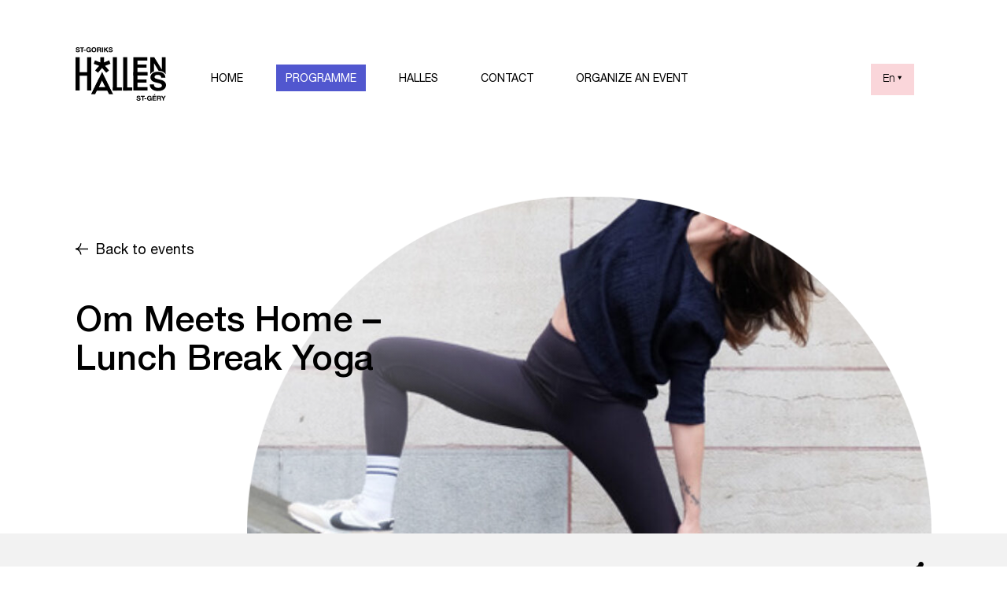

--- FILE ---
content_type: text/html; charset=UTF-8
request_url: https://en.hallessaintgery.be/event/om-meets-home-lunch-break-yoga-2/
body_size: 13705
content:
<!doctype html><html lang="en-GB"><head><meta charset="UTF-8" /><title>
		 Om Meets Home - Lunch Break Yoga - Halles/en st-Géry 	</title><meta name="description" content="Just another WordPress site"><link rel="stylesheet" href="https://en.hallessaintgery.be/app/themes/lumber/static/css/style.css?v=2602030452 " type="text/css" media="screen"
	/><meta name="theme-color" content="#317EFB"/><meta http-equiv="Content-Type" content="text/html; charset=UTF-8" /><meta http-equiv="X-UA-Compatible" content="IE=edge"><meta name="viewport" content="width=device-width, initial-scale=1.0, maximum-scale=3.0, user-scalable=yes" /><link rel="author" href="https://en.hallessaintgery.be/app/themes/lumber/humans.txt" /><link rel="pingback" href="https://en.hallessaintgery.be/wp/xmlrpc.php" /><meta name='robots' content='index, follow, max-image-preview:large, max-snippet:-1, max-video-preview:-1' /><link rel="alternate" href="https://en.hallessaintgery.be/event/om-meets-home-lunch-break-yoga-2/" hreflang="en" /><link rel="alternate" href="https://hallessaintgery.be/event/om-meets-home-lunch-break-yoga/" hreflang="fr" /><link rel="alternate" href="https://sintgorikshallen.be/event/om-meets-home-lunch-break-yoga-3/" hreflang="nl" /><!-- This site is optimized with the Yoast SEO plugin v19.0 - https://yoast.com/wordpress/plugins/seo/ --><link rel="canonical" href="https://en.hallessaintgery.be/event/om-meets-home-lunch-break-yoga-2/" /><meta property="og:locale" content="en_GB" /><meta property="og:locale:alternate" content="fr_FR" /><meta property="og:locale:alternate" content="nl_BE" /><meta property="og:type" content="article" /><meta property="og:title" content="Om Meets Home - Lunch Break Yoga - Halles/en st-Géry" /><meta property="og:url" content="https://en.hallessaintgery.be/event/om-meets-home-lunch-break-yoga-2/" /><meta property="og:site_name" content="Halles/en st-Géry" /><meta property="article:modified_time" content="2022-11-28T12:48:36+00:00" /><meta property="og:image" content="https://hallessaintgery.be/app/uploads/2022/11/yoga-photo-_RS-1.jpeg" /><meta property="og:image:width" content="451" /><meta property="og:image:height" content="640" /><meta property="og:image:type" content="image/jpeg" /><meta name="twitter:card" content="summary_large_image" /><script type="application/ld+json" class="yoast-schema-graph">{"@context":"https://schema.org","@graph":[{"@type":"WebSite","@id":"https://en.hallessaintgery.be/#website","url":"https://en.hallessaintgery.be/","name":"Halles/en st-Géry","description":"Just another WordPress site","potentialAction":[{"@type":"SearchAction","target":{"@type":"EntryPoint","urlTemplate":"https://en.hallessaintgery.be/?s={search_term_string}"},"query-input":"required name=search_term_string"}],"inLanguage":"en-GB"},{"@type":"ImageObject","inLanguage":"en-GB","@id":"https://en.hallessaintgery.be/event/om-meets-home-lunch-break-yoga-2/#primaryimage","url":"https://en.hallessaintgery.be/app/uploads/2022/11/yoga-photo-_RS-1.jpeg","contentUrl":"https://en.hallessaintgery.be/app/uploads/2022/11/yoga-photo-_RS-1.jpeg","width":451,"height":640},{"@type":"WebPage","@id":"https://en.hallessaintgery.be/event/om-meets-home-lunch-break-yoga-2/#webpage","url":"https://en.hallessaintgery.be/event/om-meets-home-lunch-break-yoga-2/","name":"Om Meets Home - Lunch Break Yoga - Halles/en st-Géry","isPartOf":{"@id":"https://en.hallessaintgery.be/#website"},"primaryImageOfPage":{"@id":"https://en.hallessaintgery.be/event/om-meets-home-lunch-break-yoga-2/#primaryimage"},"datePublished":"2022-11-28T12:46:47+00:00","dateModified":"2022-11-28T12:48:36+00:00","breadcrumb":{"@id":"https://en.hallessaintgery.be/event/om-meets-home-lunch-break-yoga-2/#breadcrumb"},"inLanguage":"en-GB","potentialAction":[{"@type":"ReadAction","target":["https://en.hallessaintgery.be/event/om-meets-home-lunch-break-yoga-2/"]}]},{"@type":"BreadcrumbList","@id":"https://en.hallessaintgery.be/event/om-meets-home-lunch-break-yoga-2/#breadcrumb","itemListElement":[{"@type":"ListItem","position":1,"name":"Home","item":"https://en.hallessaintgery.be/"},{"@type":"ListItem","position":2,"name":"Om Meets Home &#8211; Lunch Break Yoga"}]}]}</script><!-- / Yoast SEO plugin. --><link rel='dns-prefetch' href='//s.w.org' /><link rel='stylesheet' id='wp-block-library-css'  href='https://en.hallessaintgery.be/wp/wp-includes/css/dist/block-library/style.min.css?ver=5.8.2' type='text/css' media='all' /><link rel="https://api.w.org/" href="https://en.hallessaintgery.be/wp-json/" /><link rel="icon" href="https://en.hallessaintgery.be/app/uploads/2022/05/cropped-hsg-fav-32x32.png" sizes="32x32" /><link rel="icon" href="https://en.hallessaintgery.be/app/uploads/2022/05/cropped-hsg-fav-192x192.png" sizes="192x192" /><link rel="apple-touch-icon" href="https://en.hallessaintgery.be/app/uploads/2022/05/cropped-hsg-fav-180x180.png" /><meta name="msapplication-TileImage" content="https://en.hallessaintgery.be/app/uploads/2022/05/cropped-hsg-fav-270x270.png" /><style type="text/css" id="wp-custom-css">
			.menu-item {text-transform:uppercase};		</style></head><body class="event-template-default single single-event postid-4237" data-barba="wrapper" data-pid="4237"><header id="main-header"><div><div id="logo"><a href="https://en.hallessaintgery.be/" class="default-logo"><svg width="115" height="68" viewBox="0 0 115 68" fill="none" xmlns="http://www.w3.org/2000/svg"><g clip-path="url(#clip0_4728_28193)"><path class="logo-fill" d="M44.3789 21.086L37.5244 23.6643L42.7099 29.532L39.0151 32.4073L33.7701 26.4227L28.5252 32.4028L24.8304 29.5275L30.0159 23.6643L23.1614 21.086L24.7115 16.6853L31.3877 19.3266V12.6985H36.1571V19.3266L42.8333 16.6853L44.3789 21.086Z" fill="white"/><path class="logo-fill" d="M33.7703 41.8792L37.9544 50.6267H29.5862L33.7703 41.8792ZM33.7703 31.3093L22.3796 55.1264H45.1564L33.7703 31.3093Z" fill="white"/><path class="logo-fill" d="M91.2857 12.6982V17.018H78.7427V22.0262H90.2523V26.0175H78.7427V31.7456H91.551V36.0654H73.5206V12.6982H91.2857Z" fill="white"/><path class="logo-fill" d="M91.2884 31.7456V36.0653H78.7454V41.0736H90.255V45.0648H78.7454V50.793H91.5536V55.1127H73.5233V31.7456H91.2884Z" fill="white"/><path class="logo-fill" d="M52.6368 12.6982H47.433V55.1172H52.6368V12.6982Z" fill="white"/><path class="logo-fill" d="M65.7563 12.6985H60.5526V55.1175H65.7563V12.6985Z" fill="white"/><path class="logo-fill" d="M58.9426 51.126H47.433V55.1172H58.9426V51.126Z" fill="white"/><path class="logo-fill" d="M72.0622 51.1257H60.5526V55.117H72.0622V51.1257Z" fill="white"/><path class="logo-fill" d="M14.8386 12.6982V31.6691H5.22665V12.6982H0V55.1172H5.22665V36.1464H14.8386V55.1172H20.0652V12.6982H14.8386Z" fill="white"/><path class="logo-fill" d="M1.64118 4.74272C1.71892 4.88671 1.81495 4.99921 1.94298 5.0892C2.07102 5.1792 2.21278 5.24219 2.38197 5.28719C2.55116 5.33219 2.72492 5.35019 2.90326 5.35019C3.02673 5.35019 3.15476 5.34119 3.29652 5.31869C3.4337 5.30069 3.56631 5.26019 3.6852 5.20169C3.80866 5.1432 3.90926 5.0667 3.99157 4.96771C4.07388 4.86871 4.11504 4.74272 4.11504 4.58973C4.11504 4.42324 4.06017 4.28825 3.95499 4.18925C3.84067 4.08576 3.69892 4.00027 3.52515 3.93277C3.35139 3.86527 3.15476 3.80678 2.93527 3.75278C2.71578 3.69878 2.49171 3.64479 2.26765 3.58179C2.03444 3.52329 1.81037 3.4558 1.59088 3.3703C1.37139 3.28481 1.17476 3.18131 0.996426 3.05082C0.822662 2.92033 0.685479 2.75834 0.575733 2.56035C0.47056 2.36236 0.415687 2.12388 0.415687 1.84489C0.415687 1.52991 0.484279 1.25993 0.621461 1.03044C0.758643 0.800953 0.93698 0.607464 1.15647 0.454473C1.37596 0.301482 1.62746 0.184489 1.90183 0.112493C2.18077 0.0359979 2.4597 0 2.73864 0C3.06331 0 3.37425 0.0359979 3.67148 0.107994C3.96871 0.179989 4.23393 0.296983 4.46714 0.454473C4.70035 0.611964 4.88326 0.818952 5.02044 1.06644C5.15762 1.31392 5.22622 1.61541 5.22622 1.96638H3.90012C3.89097 1.7819 3.84982 1.6334 3.78123 1.51191C3.71721 1.39492 3.63033 1.30042 3.52058 1.23293C3.40626 1.16093 3.2828 1.11593 3.14104 1.08444C2.99929 1.05294 2.84382 1.03944 2.67462 1.03944C2.56488 1.03944 2.45513 1.05294 2.34539 1.07544C2.23564 1.09794 2.13504 1.13843 2.04358 1.19693C1.95213 1.25543 1.87897 1.32292 1.82409 1.40842C1.76465 1.49391 1.73721 1.60641 1.73721 1.7369C1.73721 1.85839 1.76007 1.95289 1.8058 2.02938C1.85153 2.10138 1.94298 2.17337 2.08017 2.23637C2.21735 2.29936 2.40483 2.36236 2.64261 2.42536C2.8804 2.48835 3.20049 2.56035 3.58917 2.65934C3.70349 2.68184 3.86354 2.72234 4.06931 2.78084C4.27508 2.83933 4.48086 2.93383 4.68206 3.06882C4.88326 3.19931 5.0616 3.3748 5.20792 3.59529C5.35425 3.81578 5.42742 4.09476 5.42742 4.43674C5.42742 4.71572 5.37254 4.97671 5.2628 5.21519C5.15305 5.45368 4.98843 5.66067 4.77351 5.83616C4.55859 6.01165 4.2888 6.14664 3.96414 6.24113C3.64405 6.33563 3.26908 6.38513 2.84839 6.38513C2.50543 6.38513 2.17619 6.34463 1.85153 6.25913C1.52686 6.17364 1.24793 6.04765 1.001 5.87216C0.754071 5.69667 0.557443 5.47168 0.415687 5.1972C0.273932 4.92271 0.200768 4.59873 0.205341 4.22075H1.52686C1.52686 4.42774 1.56802 4.60323 1.64118 4.74272Z" fill="white"/><path class="logo-fill" d="M5.75061 1.27348V0.144043H10.8355V1.27348H8.9744V6.25018H7.61172V1.27348H5.75061Z" fill="white"/><path class="logo-fill" d="M12.8981 3.39282V4.43676H10.2825V3.39282H12.8981Z" fill="white"/><path class="logo-fill" d="M17.6356 6.20064C17.3383 6.32213 17.0411 6.38513 16.7393 6.38513C16.2637 6.38513 15.8385 6.30413 15.4589 6.14214C15.0794 5.98015 14.7593 5.75516 14.4986 5.47168C14.238 5.1882 14.0368 4.85072 13.8996 4.46824C13.7624 4.08576 13.6893 3.66728 13.6893 3.22631C13.6893 2.77184 13.7579 2.34886 13.8996 1.95739C14.0368 1.56591 14.238 1.22843 14.4986 0.935945C14.7593 0.643462 15.0794 0.418475 15.4589 0.251985C15.8385 0.0809952 16.2637 0 16.7393 0C17.0594 0 17.3658 0.0449974 17.663 0.139492C17.9602 0.233986 18.23 0.373478 18.4724 0.553468C18.7147 0.737957 18.9113 0.962943 19.0668 1.22843C19.2223 1.49841 19.3183 1.80439 19.3549 2.15087H18.0517C17.9694 1.80889 17.8139 1.55241 17.5807 1.38142C17.3475 1.21043 17.0685 1.12493 16.7393 1.12493C16.4329 1.12493 16.1723 1.18343 15.9574 1.30042C15.7424 1.41742 15.5687 1.57491 15.4361 1.7684C15.3034 1.96638 15.2074 2.18687 15.1434 2.43886C15.0794 2.69084 15.0519 2.94733 15.0519 3.21731C15.0519 3.4738 15.084 3.72128 15.1434 3.96427C15.2028 4.20725 15.2989 4.42324 15.4361 4.61673C15.5687 4.81022 15.7424 4.96771 15.9574 5.0847C16.1723 5.20169 16.4329 5.26019 16.7393 5.26019C17.192 5.26019 17.5395 5.1477 17.7865 4.92271C18.0334 4.69772 18.1751 4.36924 18.2163 3.94177H16.8445V2.94733H19.4509V6.24563H18.5821L18.4449 5.55267C18.198 5.86316 17.9328 6.07914 17.6356 6.20064Z" fill="white"/><path class="logo-fill" d="M20.4959 1.95289C20.6331 1.56141 20.8343 1.22393 21.095 0.931445C21.3556 0.638962 21.6757 0.413976 22.0552 0.247485C22.4348 0.0809952 22.86 0 23.3356 0C23.8157 0 24.2456 0.0809952 24.6205 0.247485C24.9955 0.413976 25.3156 0.638962 25.5762 0.931445C25.8369 1.22393 26.0381 1.56141 26.1753 1.95289C26.3125 2.34436 26.3856 2.76734 26.3856 3.22181C26.3856 3.66728 26.317 4.08126 26.1753 4.46374C26.0381 4.85072 25.8369 5.1837 25.5762 5.46718C25.3156 5.75066 24.9955 5.97565 24.6205 6.13764C24.2456 6.29963 23.8157 6.38063 23.3356 6.38063C22.86 6.38063 22.4348 6.29963 22.0552 6.13764C21.6757 5.97565 21.3556 5.75066 21.095 5.46718C20.8343 5.1837 20.6331 4.84622 20.4959 4.46374C20.3587 4.08126 20.2856 3.66278 20.2856 3.22181C20.2856 2.76734 20.3587 2.34436 20.4959 1.95289ZM21.7443 3.97327C21.8037 4.21625 21.8998 4.43224 22.0369 4.62573C22.1696 4.81922 22.3433 4.97671 22.5582 5.0937C22.7732 5.21069 23.0338 5.26919 23.3402 5.26919C23.6466 5.26919 23.9072 5.21069 24.1221 5.0937C24.337 4.97671 24.5108 4.81922 24.6434 4.62573C24.776 4.43224 24.872 4.21175 24.9361 3.97327C24.9955 3.73028 25.0275 3.4828 25.0275 3.22631C25.0275 2.95633 24.9955 2.69984 24.9361 2.44786C24.8766 2.19587 24.776 1.97538 24.6434 1.7774C24.5108 1.57941 24.337 1.42192 24.1221 1.30942C23.9072 1.19693 23.6466 1.13393 23.3402 1.13393C23.0338 1.13393 22.7732 1.19243 22.5582 1.30942C22.3433 1.42642 22.1696 1.58391 22.0369 1.7774C21.9043 1.97538 21.8083 2.19587 21.7443 2.44786C21.6803 2.69984 21.6528 2.95633 21.6528 3.22631C21.6528 3.4783 21.6803 3.73028 21.7443 3.97327Z" fill="white"/><path class="logo-fill" d="M30.6588 0.144043C30.9377 0.144043 31.1892 0.18904 31.4087 0.274535C31.6328 0.36453 31.8248 0.486023 31.9803 0.639014C32.1358 0.792005 32.2592 0.971994 32.3461 1.17448C32.433 1.37697 32.4742 1.59296 32.4742 1.82694C32.4742 2.18692 32.3964 2.4974 32.2455 2.75839C32.0901 3.01937 31.8431 3.22186 31.4956 3.35685V3.37485C31.6648 3.41985 31.802 3.49185 31.9117 3.58184C32.0215 3.67634 32.1129 3.78883 32.1815 3.91482C32.2501 4.04531 32.3004 4.18481 32.3324 4.3378C32.3644 4.49079 32.3873 4.64378 32.3964 4.80127C32.401 4.90026 32.4101 5.01276 32.4147 5.14325C32.4193 5.27374 32.433 5.40873 32.4467 5.54373C32.4604 5.67872 32.4833 5.80921 32.5153 5.9307C32.5473 6.0522 32.5931 6.15569 32.6571 6.24118H31.2944C31.2212 6.0477 31.1709 5.81821 31.1572 5.54823C31.1389 5.28274 31.1161 5.02176 31.0795 4.77877C31.0338 4.45929 30.9332 4.2253 30.7822 4.07681C30.6313 3.92832 30.3844 3.85632 30.046 3.85632H28.6834V6.24118H27.3207V0.144043H30.6588ZM30.1741 2.90688C30.485 2.90688 30.7228 2.83938 30.8783 2.69989C31.0338 2.5649 31.1115 2.33991 31.1115 2.03393C31.1115 1.73695 31.0338 1.52096 30.8783 1.39047C30.7228 1.25548 30.4896 1.18798 30.1741 1.18798H28.6788V2.90688H30.1741Z" fill="white"/><path class="logo-fill" d="M34.955 0.143799V6.24994H33.5923V0.143799H34.955Z" fill="white"/><path class="logo-fill" d="M37.5129 0.144043V2.67289L39.9364 0.144043H41.6375L39.2139 2.5559L41.8707 6.25018H40.1605L38.2948 3.50534L37.5129 4.2838V6.25018H36.1502V0.144043H37.5129Z" fill="white"/><path class="logo-fill" d="M43.4702 4.74272C43.5479 4.88671 43.6439 4.99921 43.772 5.0892C43.9 5.1792 44.0417 5.24219 44.2109 5.28719C44.3801 5.33219 44.5539 5.35019 44.7322 5.35019C44.8557 5.35019 44.9837 5.34119 45.1255 5.31869C45.2627 5.30069 45.3953 5.26019 45.5142 5.20169C45.6376 5.1432 45.7382 5.0667 45.8205 4.96771C45.9029 4.86871 45.944 4.74272 45.944 4.58973C45.944 4.42324 45.8891 4.28825 45.784 4.18925C45.6788 4.08576 45.537 4.00026 45.3633 3.93277C45.1895 3.86527 44.9929 3.80678 44.7734 3.75278C44.5539 3.69878 44.3298 3.64479 44.1058 3.58179C43.8726 3.52329 43.6485 3.4558 43.429 3.3703C43.2095 3.28481 43.0129 3.18131 42.8391 3.05082C42.6654 2.92033 42.5236 2.75384 42.4184 2.56035C42.3132 2.36236 42.2584 2.12387 42.2584 1.84489C42.2584 1.52991 42.327 1.25993 42.4641 1.03044C42.6013 0.800953 42.7797 0.607464 42.9992 0.454473C43.2187 0.301482 43.4702 0.184489 43.7445 0.112493C44.0052 0.0359979 44.2841 0 44.563 0C44.8877 0 45.1987 0.0359979 45.4959 0.107994C45.7931 0.179989 46.0583 0.296983 46.2915 0.454473C46.5248 0.611964 46.7077 0.818952 46.8448 1.06644C46.982 1.31392 47.0506 1.6154 47.0506 1.96638H45.7291C45.7154 1.7819 45.6788 1.6334 45.6102 1.51191C45.5416 1.39042 45.4547 1.30042 45.345 1.22843C45.2352 1.16093 45.1072 1.11143 44.9654 1.08444C44.8237 1.05744 44.6682 1.03944 44.499 1.03944C44.3893 1.03944 44.2795 1.05294 44.1698 1.07544C44.06 1.09794 43.9594 1.13843 43.868 1.19693C43.7765 1.25543 43.7034 1.32292 43.6485 1.40842C43.589 1.49391 43.5616 1.60191 43.5616 1.7324C43.5616 1.85389 43.5845 1.94839 43.6302 2.02488C43.6759 2.09688 43.7674 2.16887 43.9046 2.23187C44.0418 2.29486 44.2292 2.35786 44.467 2.42086C44.7048 2.48385 45.0203 2.56485 45.409 2.65934C45.5233 2.68184 45.6879 2.72234 45.8891 2.78534C46.0949 2.84383 46.3007 2.93833 46.5019 3.07332C46.7031 3.20381 46.8814 3.3793 47.0278 3.59979C47.1741 3.82028 47.2472 4.09926 47.2472 4.44124C47.2472 4.72022 47.1924 4.98121 47.0826 5.21969C46.9729 5.45818 46.8083 5.66517 46.5933 5.84066C46.3784 6.01615 46.1086 6.15114 45.784 6.24563C45.4639 6.34013 45.0889 6.38962 44.6682 6.38962C44.3253 6.38962 43.996 6.34913 43.6714 6.26363C43.3467 6.17814 43.0678 6.05214 42.8208 5.87665C42.5739 5.70116 42.3773 5.47618 42.2355 5.20169C42.0938 4.92721 42.0206 4.60323 42.0252 4.22525H43.3467C43.3558 4.42774 43.3924 4.60323 43.4702 4.74272Z" fill="white"/><path class="logo-fill" d="M78.9085 66.3575C78.9863 66.5015 79.0823 66.614 79.2103 66.7039C79.3384 66.7939 79.4801 66.8569 79.6493 66.9019C79.8185 66.9469 79.9923 66.9649 80.1706 66.9649C80.2941 66.9649 80.4221 66.9559 80.5639 66.9334C80.701 66.9154 80.8337 66.8749 80.9525 66.8164C81.076 66.7579 81.1766 66.6814 81.2589 66.5825C81.3412 66.4835 81.3824 66.3575 81.3824 66.2045C81.3824 66.038 81.3275 65.903 81.2223 65.804C81.1172 65.7005 80.9754 65.615 80.8016 65.5475C80.6279 65.48 80.4313 65.4215 80.2118 65.3675C79.9923 65.3135 79.7682 65.2595 79.5441 65.1965C79.3109 65.138 79.0869 65.0705 78.8674 64.985C78.6479 64.8996 78.4512 64.7961 78.2775 64.6656C78.1037 64.5351 77.962 64.3686 77.8568 64.1751C77.7516 63.9771 77.6967 63.7386 77.6967 63.4596C77.6967 63.1447 77.7653 62.8747 77.9025 62.6452C78.0397 62.4157 78.218 62.2222 78.4375 62.0692C78.657 61.9162 78.9085 61.7992 79.1829 61.7272C79.4618 61.6507 79.7408 61.6147 80.0151 61.6147C80.3398 61.6147 80.6507 61.6507 80.948 61.7227C81.2452 61.7947 81.5104 61.9117 81.7436 62.0692C81.9768 62.2267 82.1598 62.4337 82.2969 62.6812C82.4341 62.9287 82.5027 63.2302 82.5027 63.5811H81.1812C81.1675 63.3966 81.1309 63.2481 81.0623 63.1267C80.9937 63.0052 80.9068 62.9152 80.7971 62.8432C80.6873 62.7757 80.5593 62.7262 80.4175 62.6992C80.2758 62.6722 80.1203 62.6542 79.9511 62.6542C79.8414 62.6542 79.7316 62.6677 79.6219 62.6902C79.5121 62.7127 79.4115 62.7532 79.3201 62.8117C79.2286 62.8702 79.1555 62.9377 79.1006 63.0232C79.0411 63.1087 79.0137 63.2167 79.0137 63.3471C79.0137 63.4686 79.0366 63.5631 79.0823 63.6396C79.128 63.7116 79.2195 63.7836 79.3567 63.8466C79.4938 63.9096 79.6813 63.9726 79.9191 64.0356C80.1569 64.0986 80.4724 64.1796 80.8611 64.2741C80.9754 64.2966 81.14 64.3371 81.3412 64.4001C81.547 64.4586 81.7528 64.5531 81.954 64.6881C82.1552 64.8186 82.3335 64.994 82.4798 65.2145C82.6262 65.435 82.6993 65.714 82.6993 66.056C82.6993 66.335 82.6445 66.5959 82.5347 66.8344C82.425 67.0729 82.2604 67.2799 82.0454 67.4554C81.8305 67.6309 81.5607 67.7659 81.2361 67.8604C80.916 67.9549 80.541 68.0044 80.1203 68.0044C79.7774 68.0044 79.4481 67.9639 79.1234 67.8784C78.7988 67.7929 78.5198 67.6669 78.2729 67.4914C78.026 67.3159 77.8294 67.0909 77.6876 66.8164C77.5458 66.542 77.4727 66.218 77.4773 65.84H78.7988C78.7942 66.0425 78.8308 66.218 78.9085 66.3575Z" fill="white"/><path class="logo-fill" d="M83.0162 62.8882V61.7588H88.1011V62.8882H86.24V67.8649H84.8773V62.8882H83.0162Z" fill="white"/><path class="logo-fill" d="M90.1665 65.0078V66.0517H87.5509V65.0078H90.1665Z" fill="white"/><path class="logo-fill" d="M94.904 67.8155C94.6068 67.937 94.3096 68 94.0078 68C93.5322 68 93.1069 67.919 92.7274 67.757C92.3479 67.595 92.0278 67.37 91.7671 67.0866C91.5065 66.8031 91.3053 66.4656 91.1681 66.0831C91.0309 65.7006 90.9578 65.2822 90.9578 64.8412C90.9578 64.3867 91.0264 63.9637 91.1681 63.5723C91.3053 63.1808 91.5065 62.8433 91.7671 62.5508C92.0278 62.2583 92.3479 62.0334 92.7274 61.8669C93.1069 61.7004 93.5322 61.6194 94.0078 61.6194C94.3279 61.6194 94.6342 61.6644 94.9315 61.7589C95.2287 61.8534 95.4985 61.9929 95.7408 62.1729C95.9832 62.3573 96.1798 62.5823 96.3353 62.8478C96.4908 63.1178 96.5868 63.4238 96.6234 63.7703H95.3202C95.2378 63.4283 95.0824 63.1718 94.8492 63.0008C94.616 62.8298 94.337 62.7443 94.0078 62.7443C93.7014 62.7443 93.4408 62.8028 93.2258 62.9198C93.0109 63.0368 92.8372 63.1943 92.7045 63.3878C92.5719 63.5858 92.4759 63.8063 92.4119 64.0582C92.3479 64.3102 92.3204 64.5667 92.3204 64.8367C92.3204 65.0932 92.3524 65.3407 92.4119 65.5837C92.4713 65.8266 92.5674 66.0426 92.7045 66.2361C92.8372 66.4296 93.0109 66.5871 93.2258 66.7041C93.4408 66.8211 93.7014 66.8796 94.0078 66.8796C94.4605 66.8796 94.808 66.7671 95.0549 66.5421C95.3019 66.3171 95.4436 65.9886 95.4848 65.5612H94.113V64.5622H96.7194V67.8605H95.8506L95.7134 67.1676C95.4665 67.478 95.1967 67.694 94.904 67.8155Z" fill="white"/><path class="logo-fill" d="M102.463 61.7589V62.8883H99.189V64.1977H102.193V65.2417H99.189V66.7401H102.536V67.8695H97.8263V61.7634H102.463V61.7589ZM100.305 59.698L99.3856 61.2099H100.245L101.663 59.698H100.305Z" fill="white"/><path class="logo-fill" d="M106.799 61.7588C107.078 61.7588 107.33 61.8038 107.549 61.8892C107.773 61.9792 107.965 62.1007 108.121 62.2537C108.276 62.4067 108.4 62.5867 108.486 62.7892C108.573 62.9917 108.614 63.2077 108.614 63.4417C108.614 63.8016 108.537 64.1121 108.386 64.3731C108.23 64.6341 107.983 64.8366 107.636 64.9716V64.9896C107.805 65.0346 107.942 65.1066 108.052 65.1966C108.162 65.291 108.253 65.4035 108.322 65.5295C108.39 65.66 108.441 65.7995 108.473 65.9525C108.505 66.1055 108.528 66.2585 108.537 66.416C108.541 66.515 108.55 66.6275 108.555 66.758C108.56 66.8884 108.573 67.0234 108.587 67.1584C108.601 67.2934 108.624 67.4239 108.656 67.5454C108.688 67.6669 108.733 67.7704 108.797 67.8559H107.435C107.362 67.6624 107.311 67.4329 107.298 67.1629C107.279 66.8974 107.256 66.6365 107.22 66.3935C107.174 66.074 107.073 65.84 106.923 65.6915C106.772 65.543 106.525 65.471 106.186 65.471H104.824V67.8559H103.461V61.7498H106.799V61.7588ZM106.31 64.5216C106.621 64.5216 106.859 64.4541 107.014 64.3146C107.169 64.1796 107.247 63.9546 107.247 63.6486C107.247 63.3517 107.169 63.1357 107.014 63.0052C106.859 62.8702 106.625 62.8027 106.31 62.8027H104.815V64.5216H106.31Z" fill="white"/><path class="logo-fill" d="M108.735 61.759H110.262L111.712 64.1709L113.152 61.759H114.675L112.37 65.5208V67.8652H111.008V65.4893L108.735 61.759Z" fill="white"/><path class="logo-fill" d="M24.9087 59.698L34.2417 40.8621L30.1171 38.9272L19.8467 59.698H24.9087Z" fill="white"/><path class="logo-fill" d="M47.6966 59.698L37.1839 38.9272L33.0547 40.8621L42.6163 59.698H47.6966Z" fill="white"/><path class="logo-fill" d="M97.5411 53.6774C98.5105 54.3568 99.6309 54.8518 100.898 55.1668C102.164 55.4818 103.472 55.6438 104.821 55.6438C106.49 55.6438 107.958 55.4593 109.224 55.0858C110.491 54.7123 111.552 54.1949 112.412 53.5289C113.267 52.8629 113.912 52.071 114.346 51.153C114.78 50.2351 114.995 49.2451 114.995 48.1742C114.995 46.8648 114.707 45.7894 114.122 44.9524C113.541 44.111 112.851 43.4405 112.05 42.941C111.25 42.437 110.445 42.0726 109.636 41.8431C108.827 41.6136 108.191 41.4561 107.734 41.3661C106.202 40.9971 104.963 40.6912 104.016 40.4482C103.07 40.2097 102.324 39.9712 101.789 39.7282C101.254 39.4897 100.893 39.2242 100.71 38.9408C100.527 38.6573 100.436 38.2883 100.436 37.8293C100.436 37.3253 100.55 36.9114 100.779 36.5874C101.007 36.2589 101.3 35.9889 101.652 35.7684C102.004 35.5525 102.402 35.3995 102.832 35.3095C103.266 35.224 103.701 35.179 104.135 35.179C104.798 35.179 105.406 35.233 105.969 35.341C106.527 35.449 107.025 35.6379 107.459 35.8989C107.894 36.1599 108.241 36.5199 108.507 36.9789C108.767 37.4378 108.923 38.0138 108.968 38.7113H114.177C114.177 37.3568 113.907 36.2049 113.372 35.2555C112.832 34.306 112.11 33.5276 111.195 32.9156C110.281 32.3036 109.238 31.8627 108.058 31.5882C106.883 31.3182 105.653 31.1787 104.377 31.1787C103.28 31.1787 102.182 31.3227 101.09 31.6062C99.9921 31.8897 99.009 32.3261 98.1447 32.9156C97.2759 33.5051 96.5717 34.2385 96.0367 35.125C95.5017 36.0069 95.2319 37.0509 95.2319 38.2523C95.2319 39.3232 95.4422 40.2322 95.8629 40.9836C96.2836 41.7351 96.8415 42.3651 97.5228 42.8645C98.2087 43.3685 98.9861 43.778 99.8549 44.093C100.724 44.4079 101.615 44.6779 102.525 44.8939C103.417 45.1369 104.295 45.3529 105.164 45.5464C106.033 45.7444 106.806 45.9738 107.491 46.2348C108.177 46.4958 108.731 46.8243 109.151 47.2158C109.577 47.6072 109.787 48.1202 109.787 48.7547C109.787 49.3441 109.627 49.8301 109.307 50.2081C108.987 50.5906 108.584 50.8921 108.109 51.108C107.629 51.3285 107.116 51.4725 106.568 51.549C106.019 51.6255 105.507 51.6615 105.027 51.6615C104.318 51.6615 103.632 51.5805 102.969 51.4185C102.306 51.252 101.73 51.0045 101.24 50.6671C100.747 50.3296 100.353 49.8886 100.061 49.3441C99.7635 48.7997 99.6126 48.1337 99.6126 47.3463H94.4042C94.3813 48.7862 94.6557 50.0281 95.2273 51.0765C95.7989 52.1385 96.5717 53.0024 97.5411 53.6774Z" fill="white"/><path class="logo-fill" d="M97.3637 31.8176C98.0862 31.3272 98.8865 30.9267 99.7507 30.6162V20.4243H99.8147L105.608 29.8872C106.555 29.9502 107.479 30.0807 108.375 30.2877C109.71 30.5982 110.917 31.1112 111.965 31.8131C112.998 32.5016 113.83 33.3925 114.461 34.45V12.6982H109.719V28.3798H109.655L100.039 12.6982H95.0042V34.2205C95.6261 33.2755 96.4126 32.4611 97.3637 31.8176Z" fill="white"/></g><defs><clipPath id="clip0_4728_28193"><rect class="logo-fill" width="115" height="68" fill="white"/></clipPath></defs></svg></a></div><div id="menu-switcher"><a href="#menu"><svg class="menu" width="20" height="16" viewBox="0 0 20 16" fill="none" xmlns="http://www.w3.org/2000/svg"><path d="M6 3H14" stroke="white" stroke-width="2"/><path d="M4 8H16" stroke="white" stroke-width="2"/><path d="M6 13H14" stroke="white" stroke-width="2"/></svg><svg class="close" xmlns="https://www.w3.org/2000/svg" width="16" height="16" viewBox="0 0 24.203 24.203"><path data-name="Icon ionic-md-close" fill="#ffffff" d="M31.727,9.944l-2.42-2.42L19.625,17.2,9.944,7.523l-2.42,2.42L17.2,19.625,7.523,29.306l2.42,2.42,9.681-9.681,9.681,9.681,2.42-2.42-9.681-9.681Z" transform="translate(-7.523 -7.523)"/></svg></a></div><nav id="nav-main" role="navigation"><ul class='menuList'><li class=" menu-item menu-item-type-post_type menu-item-object-page menu-item-home menu-item-702 " data-pid="581"><a target="" href="https://en.hallessaintgery.be/">Home</a></li><li class="events-page menu-item menu-item-type-post_type menu-item-object-page menu-item-771 " data-pid="755"><a target="" href="https://en.hallessaintgery.be/events/">Programme</a></li><li class=" menu-item menu-item-type-post_type menu-item-object-page menu-item-698 " data-pid="642"><a target="" href="https://en.hallessaintgery.be/about/">Halles</a></li><li class=" menu-item menu-item-type-post_type menu-item-object-page menu-item-699 " data-pid="645"><a target="" href="https://en.hallessaintgery.be/contact-2/">Contact</a></li><li class=" menu-item menu-item-type-post_type menu-item-object-page menu-item-803 " data-pid="650"><a target="" href="https://en.hallessaintgery.be/organize-an-event/">Organize an event</a></li></ul></nav><div class="extra-wrapper"><div class="language-wrapper"><div><ul class="language" data-barba-prevent="all"><li class="lang-item lang-item-12 lang-item-en current-lang lang-item-first"><a  lang="en-GB" hreflang="en-GB" href="https://en.hallessaintgery.be/event/om-meets-home-lunch-break-yoga-2/">en</a></li><li class="lang-item lang-item-2 lang-item-fr"><a  lang="fr-BE" hreflang="fr-BE" href="https://hallessaintgery.be/event/om-meets-home-lunch-break-yoga/">fr</a></li><li class="lang-item lang-item-22 lang-item-nl"><a  lang="nl-BE" hreflang="nl-BE" href="https://sintgorikshallen.be/event/om-meets-home-lunch-break-yoga-3/">nl</a></li></ul></div></div></div><section id="cart-wrapper"></section></div></header><section class="transition-screen"><svg class="shape-overlays" viewBox="0 0 100 100" preserveAspectRatio="none"><defs><linearGradient id="gradient1" x1="0%" y1="0%" x2="0%" y2="100%"><stop offset="0%"   stop-color="#FFD74F"/><stop offset="100%" stop-color="#ff844f"/></linearGradient><linearGradient id="gradient3" x1="0%" y1="0%" x2="0%" y2="100%"><stop offset="0%"   stop-color="#107653"/><stop offset="100%" stop-color="#032e1f"/></linearGradient></defs><path class="shape-overlays__path" fill="url(#gradient3)"></path></svg></section><section data-barba="container" data-barba-namespace="event" data-pid="4237"><main><header class="layout white header-page"><div class="container"><div class="text"><div class="back"><a href="https://en.hallessaintgery.be/archives/"><svg class="arrow-svg left" width="26.07" height="23.43" viewBox="0 0 79 71" fill="none" xmlns="http://www.w3.org/2000/svg"><path class="stroke" d="M33.3569 70.2229C33.3569 54.4227 19.6634 35.1114 0.00101116 35.1114" stroke="black" stroke-width="7"/><path class="stroke" d="M33.356 6.10352e-05C33.356 15.8002 19.6625 35.1116 4.07397e-05 35.1116" stroke="black" stroke-width="7"/><path class="stroke" d="M5.26587 35.1116L79 35.1116" stroke="black" stroke-width="7"/></svg><span>Back to events</span></a></div><ul class="categories"></ul><h1>Om Meets Home &#8211; Lunch Break Yoga</h1></div><div class="image"><img src="https://en.hallessaintgery.be/app/uploads/2022/11/yoga-photo-_RS-1-915x450-c-center.jpeg" alt="" /></div></div></header><section id="content" class="layout grey"><div class="container"><div class="header"><div class="breadcrumb"><ul><li><a href="https://en.hallessaintgery.be/">Home</a></li><li><a href="https://en.hallessaintgery.be/archives/">Programme</a></li><li><a >Om Meets Home &#8211; Lunch Break Yoga</a></li></ul></div><div class="sharer"><div class="title"><span>Share</span><a href="#"><svg width="40" height="40" viewBox="0 0 40 40" fill="none" xmlns="http://www.w3.org/2000/svg"><path d="M26.6667 24.558C25.8222 24.558 25.0667 24.8895 24.4889 25.4088L16.5667 20.8232C16.6222 20.5691 16.6667 20.3149 16.6667 20.0497C16.6667 19.7845 16.6222 19.5304 16.5667 19.2762L24.4 14.7348C25 15.2873 25.7889 15.6298 26.6667 15.6298C27.5507 15.6298 28.3986 15.2806 29.0237 14.6589C29.6488 14.0372 30 13.1941 30 12.3149C30 11.4357 29.6488 10.5926 29.0237 9.97092C28.3986 9.34925 27.5507 9 26.6667 9C25.7826 9 24.9348 9.34925 24.3096 9.97092C23.6845 10.5926 23.3333 11.4357 23.3333 12.3149C23.3333 12.5801 23.3778 12.8343 23.4333 13.0884L15.6 17.6298C15 17.0773 14.2111 16.7348 13.3333 16.7348C12.4493 16.7348 11.6014 17.0841 10.9763 17.7057C10.3512 18.3274 10 19.1706 10 20.0497C10 20.9289 10.3512 21.7721 10.9763 22.3937C11.6014 23.0154 12.4493 23.3646 13.3333 23.3646C14.2111 23.3646 15 23.0221 15.6 22.4696L23.5111 27.0552C23.4556 27.2873 23.4222 27.5304 23.4222 27.7845C23.4222 29.5635 24.8778 31 26.6667 31C28.4556 31 29.9111 29.5635 29.9111 27.7845C29.9111 26.9288 29.5693 26.1081 28.9608 25.503C28.3524 24.8979 27.5271 24.558 26.6667 24.558Z" fill="black"/></svg></a></div><div class="actions"><a href="https://www.facebook.com/sharer/sharer.php?u=https://en.hallessaintgery.be/event/om-meets-home-lunch-break-yoga-2/" class="btn-facebook shared-item"><svg xmlns="http://www.w3.org/2000/svg" width="13.605" height="28.911" viewBox="0 0 13.605 28.911"><path d="M855.923,383.684H851.3c-2.742,0-5.792,1.153-5.792,5.128.013,1.385,0,2.711,0,4.2h-3.172v5.048h3.27V412.6h6.009V397.968h3.966l.359-4.966h-4.429s.01-2.209,0-2.851c0-1.571,1.634-1.481,1.733-1.481.778,0,2.29,0,2.678,0v-4.986Z" transform="translate(-842.339 -383.684)" fill="#fff"/></svg></a><a href="https://twitter.com/home?status=https://en.hallessaintgery.be/event/om-meets-home-lunch-break-yoga-2/" class="btn-twitter shared-item"><svg xmlns="http://www.w3.org/2000/svg" width="32.381" height="26.354" viewBox="0 0 32.381 26.354"><path d="M-545.889,1029.068a12.951,12.951,0,0,1-3.726,1.045,6.159,6.159,0,0,0,2.835-3.672,11.285,11.285,0,0,1-4.226,1.6h0a6.633,6.633,0,0,0-4.834-2.083,6.653,6.653,0,0,0-6.653,6.653,6.676,6.676,0,0,0,.178,1.532,18.82,18.82,0,0,1-13.719-6.976,6.735,6.735,0,0,0,1.981,8.87,5.169,5.169,0,0,1-2.908-.836,6.6,6.6,0,0,0,5.289,6.616,6.393,6.393,0,0,1-3,.127,6.7,6.7,0,0,0,6.216,4.635,13.327,13.327,0,0,1-9.815,2.727,17.732,17.732,0,0,0,8.418,2.937s8.915,1.1,15.213-5.48a18.776,18.776,0,0,0,5.45-14.034h0c0-.039,0-.079,0-.118C-546.389,1030.44-545.889,1029.068-545.889,1029.068Z" transform="translate(578.27 -1025.96)" fill="#fff"/></svg></a><a href="https://www.linkedin.com/shareArticle?mini=true&url=https://en.hallessaintgery.be/event/om-meets-home-lunch-break-yoga-2/" class="btn-linkedin shared-item"><svg xmlns="http://www.w3.org/2000/svg" width="26.7" height="25.017" viewBox="0 0 26.7 25.017"><path d="M-342.907,1053.311V1043.2a3,3,0,0,0-2.916-2.7,3.177,3.177,0,0,0-3.093,2.571v10.243H-354.3l.087-16.7H-349l-.042,2.1s1.087-2.744,5.182-2.744,5.949,2.353,6.294,6.753v10.591Zm-18.008-19.071a3.177,3.177,0,0,1-3.355-2.961,3.179,3.179,0,0,1,3.355-2.965,3.179,3.179,0,0,1,3.355,2.965,3.176,3.176,0,0,1-3.355,2.961m3.326,19.091h-6.626v-16.676l6.626-.042Z" transform="translate(364.27 -1028.314)" fill="#fff"/></svg></a></div></div></div><div class="layout-event-room"><div class="content ul-styled"><p>Dates :</p><ul><li>30 november from 12:30 to 1:30pm</li><li>7 december from 12:30 to 1:30pm</li></ul><p>Focus on body and breath.<br />
60 minutes of Hatha Flow in the heart of the Halles Saint-Géry, or the art of creating an inner sanctuary in the effervescence of life.</p><p>All-bodies &amp; levels friendly.<br />
Bring your own mat.<br />
Soft &amp; warm clothes recommended.</p></div><div class="informations"><div class="text"><h3>More info</h3><ul><li class=""><span>Date:</span><strong>30/11/2022 au 07/12/2022</strong></li><li class=""><span>Time:</span><strong>12:30 - 13:30</strong></li><li class=""><span>Type:</span><strong>Yoga Lesson </strong></li></ul></div></div></div></div></section></main><footer id="footer"><div class="columns"><div class="top-left"><h2>Discover<br />
the Halles</h2><div id="ConnectiveDocSignExtentionInstalled" data-extension-version="1.0.4"></div></div><div class="top-center"><ul><li><a href="https://hallessaintgery.be/fr/privacy-policy/">Privacy policy</a></li><li><a href="https://hallessaintgery.be/fr/cookies/">Cookies</a></li></ul><div id="ConnectiveDocSignExtentionInstalled" data-extension-version="1.0.4"></div></div><div class="top-right"><h2>Follow us</h2><ul class="social-network"><li><a href="https://www.instagram.com/hallessaintgery/" target="_blank"><svg width="28" height="29" viewBox="0 0 28 29" fill="none" xmlns="http://www.w3.org/2000/svg"><path d="M3.5939 0H24.4061C26.3826 0 27.9997 1.51558 27.9997 3.72196V25.278C27.9997 27.4844 26.3826 29 24.4061 29H3.5939C1.61684 29 0 27.4844 0 25.278V3.72196C0 1.51558 1.61684 0 3.5939 0ZM20.3968 3.22202C19.7034 3.22202 19.1367 3.8092 19.1367 4.52769V7.65264C19.1367 8.37083 19.7034 8.9583 20.3968 8.9583H23.5615C24.2549 8.9583 24.8221 8.37083 24.8221 7.65264V4.52769C24.8221 3.8092 24.2549 3.22202 23.5615 3.22202H20.3968ZM24.8353 12.264H22.371C22.6041 13.0525 22.7303 13.8877 22.7303 14.7518C22.7303 19.5754 18.8331 23.4855 14.0266 23.4855C9.22035 23.4855 5.32372 19.5754 5.32372 14.7518C5.32372 13.8871 5.44964 13.0522 5.68308 12.264H3.11149V24.514C3.11149 25.1479 3.6123 25.6669 4.22465 25.6669H23.7227C24.3351 25.6669 24.8359 25.1482 24.8359 24.514V12.264H24.8353ZM14.0263 8.79365C10.9208 8.79365 8.40302 11.3201 8.40302 14.437C8.40302 17.5539 10.9208 20.0804 14.0263 20.0804C17.132 20.0804 19.6502 17.5539 19.6502 14.437C19.6502 11.3201 17.1323 8.79365 14.0263 8.79365Z" fill="white"/></svg></a></li><li><a href="https://www.facebook.com/HALLESSAINTGERYSINTGORIKSHALLEN" target="_blank"><svg xmlns="http://www.w3.org/2000/svg" width="13.605" height="28.911" viewBox="0 0 13.605 28.911"><path d="M855.923,383.684H851.3c-2.742,0-5.792,1.153-5.792,5.128.013,1.385,0,2.711,0,4.2h-3.172v5.048h3.27V412.6h6.009V397.968h3.966l.359-4.966h-4.429s.01-2.209,0-2.851c0-1.571,1.634-1.481,1.733-1.481.778,0,2.29,0,2.678,0v-4.986Z" transform="translate(-842.339 -383.684)" fill="#fff"/></svg></a></li><li><a href="https://www.linkedin.com/company/patrimoine-et-culture--halles-saint-gery/" target="_blank"><svg xmlns="http://www.w3.org/2000/svg" width="26.7" height="25.017" viewBox="0 0 26.7 25.017"><path d="M-342.907,1053.311V1043.2a3,3,0,0,0-2.916-2.7,3.177,3.177,0,0,0-3.093,2.571v10.243H-354.3l.087-16.7H-349l-.042,2.1s1.087-2.744,5.182-2.744,5.949,2.353,6.294,6.753v10.591Zm-18.008-19.071a3.177,3.177,0,0,1-3.355-2.961,3.179,3.179,0,0,1,3.355-2.965,3.179,3.179,0,0,1,3.355,2.965,3.176,3.176,0,0,1-3.355,2.961m3.326,19.091h-6.626v-16.676l6.626-.042Z" transform="translate(364.27 -1028.314)" fill="#fff"/></svg></a></li></ul></div><div class="bottom-left"><ul><li><a href="https://hallessaintgery.be/en/events/">Programme</a></li><li><a href="https://hallessaintgery.be/en/about/">Halles</a></li><li><a href="https://hallessaintgery.be/en/contact-2/">Contact</a></li><li><a href="https://hallessaintgery.be/en/organize-an-event/">Organize a event</a></li></ul><div id="ConnectiveDocSignExtentionInstalled" data-extension-version="1.0.4"></div></div><div class="bottom-center"><p>Patrimoine et Culture ASBL<br />
Halles Saint-Géry &#8211; Sint-Gorikshallen<br />
supported by the Region<br />
of Brussels-Capital</p><div id="ConnectiveDocSignExtentionInstalled" data-extension-version="1.0.4"></div></div><div class="bottom-right"><a href="https://urban.brussels/en"><img src="https://en.hallessaintgery.be/app/uploads/2021/12/urban.brussels-0x0-c-f.png" alt="" /></a><a href="https://be.brussels/brussels?set_language=en"><img src="https://en.hallessaintgery.be/app/uploads/2021/12/be.brussels-0x0-c-f.png" alt="" /></a><a href="https://www.bobbibrewery.com/"><img src="https://en.hallessaintgery.be/app/uploads/2021/12/bobbi-0x0-c-f.png" alt="" /></a></div></div></footer></section><script class="alpaga" src="https://en.hallessaintgery.be/app/themes/lumber/static/js/app.bundle.js?v=2602030452 " type="text/javascript" defer
			async></script></body></html>

--- FILE ---
content_type: text/css
request_url: https://en.hallessaintgery.be/app/themes/lumber/static/fonts/helveticaneue/stylesheet.css
body_size: 257
content:
@font-face {
    font-family: 'Helvetica Neue';
    src: url('srcs/HelveticaNeue-Bold.eot');
    src: url('srcs/HelveticaNeue-Bold.eot?#iefix') format('embedded-opentype'),
        url('srcs/HelveticaNeue-Bold.woff2') format('woff2'),
        url('srcs/HelveticaNeue-Bold.woff') format('woff'),
        url('srcs/HelveticaNeue-Bold.ttf') format('truetype'),
        url('srcs/HelveticaNeue-Bold.svg#HelveticaNeue-Bold') format('svg');
    font-weight: bold;
    font-style: normal;
    font-display: swap;
}

@font-face {
    font-family: 'Helvetica Neue';
    src: url('srcs/HelveticaNeue-Medium.eot');
    src: url('srcs/HelveticaNeue-Medium.eot?#iefix') format('embedded-opentype'),
        url('srcs/HelveticaNeue-Medium.woff2') format('woff2'),
        url('srcs/HelveticaNeue-Medium.woff') format('woff'),
        url('srcs/HelveticaNeue-Medium.ttf') format('truetype'),
        url('srcs/HelveticaNeue-Medium.svg#HelveticaNeue-Medium') format('svg');
    font-weight: 500;
    font-style: normal;
    font-display: swap;
}

@font-face {
    font-family: 'Helvetica Neue';
    src: url('srcs/HelveticaNeue.eot');
    src: url('srcs/HelveticaNeue.eot?#iefix') format('embedded-opentype'),
        url('srcs/HelveticaNeue.woff2') format('woff2'),
        url('srcs/HelveticaNeue.woff') format('woff'),
        url('srcs/HelveticaNeue.ttf') format('truetype'),
        url('srcs/HelveticaNeue.svg#HelveticaNeue') format('svg');
    font-weight: normal;
    font-style: normal;
    font-display: swap;
}

@font-face {
    font-family: 'Helvetica Neue';
    src: url('srcs/HelveticaNeue-Light.eot');
    src: url('srcs/HelveticaNeue-Light.eot?#iefix') format('embedded-opentype'),
        url('srcs/HelveticaNeue-Light.woff2') format('woff2'),
        url('srcs/HelveticaNeue-Light.woff') format('woff'),
        url('srcs/HelveticaNeue-Light.ttf') format('truetype'),
        url('srcs/HelveticaNeue-Light.svg#HelveticaNeue-Light') format('svg');
    font-weight: 300;
    font-style: normal;
    font-display: swap;
}

@font-face {
    font-family: 'Helvetica Neue';
    src: url('srcs/HelveticaNeue-Italic.eot');
    src: url('srcs/HelveticaNeue-Italic.eot?#iefix') format('embedded-opentype'),
        url('srcs/HelveticaNeue-Italic.woff2') format('woff2'),
        url('srcs/HelveticaNeue-Italic.woff') format('woff'),
        url('srcs/HelveticaNeue-Italic.ttf') format('truetype'),
        url('srcs/HelveticaNeue-Italic.svg#HelveticaNeue-Italic') format('svg');
    font-weight: normal;
    font-style: italic;
    font-display: swap;
}



--- FILE ---
content_type: image/svg+xml
request_url: https://en.hallessaintgery.be/app/themes/lumber/static/gfx/arrow.svg
body_size: 109
content:
<svg width="6" height="6" viewBox="0 0 6 6" fill="none" xmlns="http://www.w3.org/2000/svg">
<path d="M2.62178 5.26929L0.00138132 0.730615L5.24219 0.730616L2.62178 5.26929Z" fill="black"/>
</svg>
